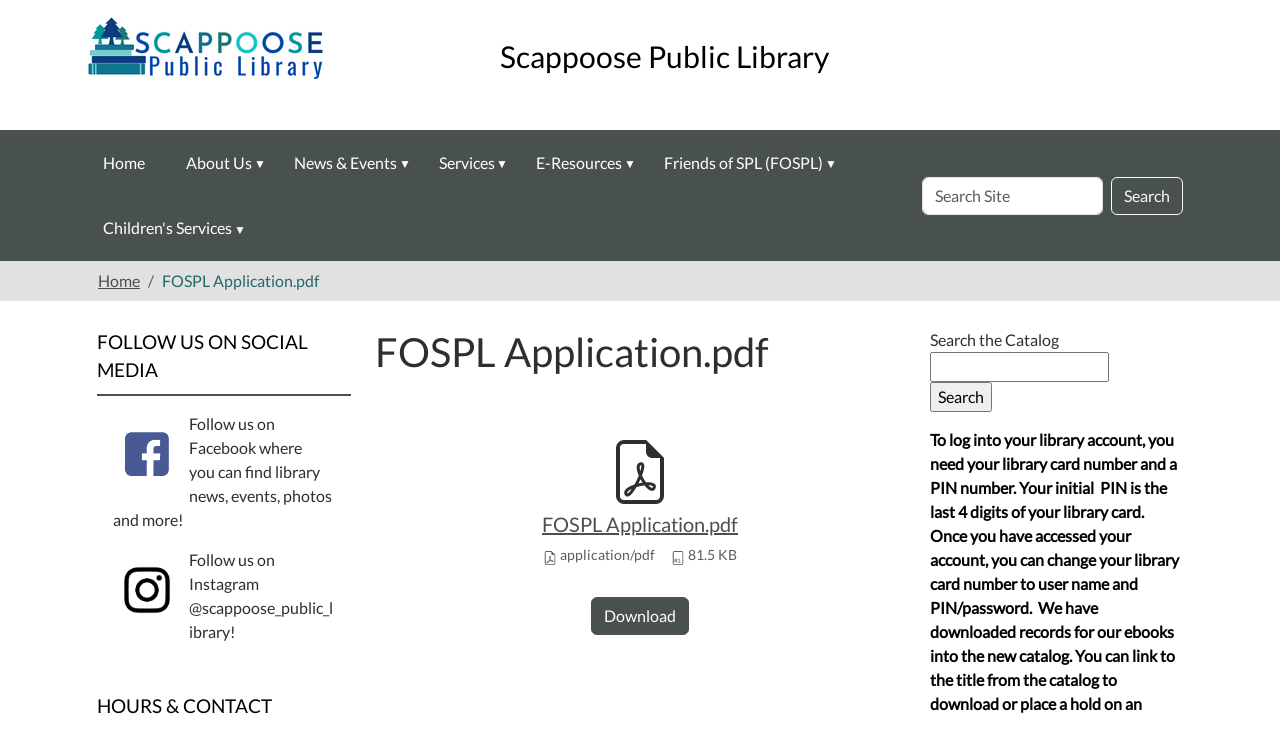

--- FILE ---
content_type: text/html;charset=utf-8
request_url: https://www.scappooselibrary.org/fospl-application.pdf/view
body_size: 10968
content:
<!DOCTYPE html>
<html xmlns="http://www.w3.org/1999/xhtml" lang="en" xml:lang="en">
  <head><meta http-equiv="Content-Type" content="text/html; charset=UTF-8" />
    <title>FOSPL Application.pdf — Scappoose Public Library</title><title>application/pdf</title><title>Size</title>
    <meta name="viewport" content="width=device-width, initial-scale=1" />
    <meta name="theme-color" content="#ffffff" />
  <meta charset="utf-8" /><meta name="twitter:card" content="summary" /><meta property="og:site_name" content="Scappoose Public Library" /><meta property="og:title" content="FOSPL Application.pdf" /><meta property="og:type" content="website" /><meta property="og:description" content="" /><meta property="og:url" content="https://www.scappooselibrary.org/fospl-application.pdf/view" /><meta property="og:image" content="https://www.scappooselibrary.org/++resource++plone-logo.svg" /><meta property="og:image:type" content="image/svg+xml" /><meta name="viewport" content="width=device-width, initial-scale=1.0" /><meta name="generator" content="Plone - https://plone.org/" /><link rel="canonical" href="https://www.scappooselibrary.org/fospl-application.pdf" /><link rel="preload icon" type="image/vnd.microsoft.icon" href="https://www.scappooselibrary.org/favicon.ico" /><link rel="mask-icon" href="https://www.scappooselibrary.org/favicon.ico" /><link href="https://www.scappooselibrary.org/@@search" rel="search" title="Search this site" /><link data-bundle="easyform" href="https://www.scappooselibrary.org/++webresource++b6e63fde-4269-5984-a67a-480840700e9a/++resource++easyform.css" media="all" rel="stylesheet" type="text/css" /><link data-bundle="mosaic-css" href="https://www.scappooselibrary.org/++webresource++194c6646-85f9-57d9-9c89-31147d080b38/++plone++mosaic/mosaic.min.css" media="all" rel="stylesheet" type="text/css" /><link data-bundle="plone-fullscreen" href="https://www.scappooselibrary.org/++webresource++ac83a459-aa2c-5a45-80a9-9d3e95ae0847/++plone++static/plone-fullscreen/fullscreen.css" media="all" rel="stylesheet" type="text/css" /><link href="https://www.scappooselibrary.org/theme_style.css" media="all" rel="stylesheet" type="text/css" /><script data-bundle="jsalerts" integrity="sha384-uC1GjbHHMxmuv4fgnc9nmFyEE6ZklvpLwdz/9m/Eo1sCk0mUJIa33/uDF8lGgUgQ" src="https://www.scappooselibrary.org/++webresource++7ecfcf48-cce3-5b68-958b-9648452528b4/++plone++collective.alerts/jsalerts-remote.min.js"></script><script data-bundle="plone-fullscreen" integrity="sha384-yAbXscL0aoE/0AkFhaGNz6d74lDy9Cz7PXfkWNqRnFm0/ewX0uoBBoyPBU5qW7Nr" src="https://www.scappooselibrary.org/++webresource++6aa4c841-faf5-51e8-8109-90bd97e7aa07/++plone++static/plone-fullscreen/fullscreen.js"></script><script data-bundle="plone" integrity="sha384-10Qe/QrU7Gixx5Q42MBnBA9KQdjKfonEsQ6yZ6ol2Z8D9usXt/Tsa1iTWSAuSXaa" src="https://www.scappooselibrary.org/++webresource++fed1f233-5888-5282-956c-f4e82a740844/++plone++static/bundle-plone/bundle.min.js"></script><script data-bundle="ploud" integrity="sha384-CtRl/hwZtrrPWS2ruFwNuXM4fUXOEuMSP8X9fPL2oIvdtWJST/9pKbAroBnceqUR" src="https://www.scappooselibrary.org/++webresource++c056b5fc-decb-58a9-be68-455a4e26b832/++plone++esp.library/ploud-remote.min.js"></script></head>
<body class="col-content col-one col-two frontend icons-on portaltype-file section-fospl-application.pdf site-Plone template-file_view thumbs-on userrole-anonymous viewpermission-view interior" id="visual-portal-wrapper" dir="ltr" data-base-url="https://www.scappooselibrary.org/fospl-application.pdf" data-view-url="https://www.scappooselibrary.org/fospl-application.pdf/view" data-portal-url="https://www.scappooselibrary.org" data-i18ncatalogurl="https://www.scappooselibrary.org/plonejsi18n" data-pat-pickadate="{&quot;date&quot;: {&quot;selectYears&quot;: 200}, &quot;time&quot;: {&quot;interval&quot;: 15 } }" data-pat-plone-modal="{&quot;actionOptions&quot;: {&quot;displayInModal&quot;: false}}"><section id="portal-toolbar">
  </section><div class="outer-wrapper flex-shrink-0">
    <a class="visually-hidden-focusable" href="#content">Skip to main content</a>
    <header id="content-header">
      <div class="header-overlay">
      <div class="container d-flex pt-3 flex-column align-items-lg-center flex-lg-row">
        
      
      

    
        <div class="d-flex order-lg-1 ps-5 col">
          <div id="siteTitle" class="w-100"><span class="site-title" style="font-size:30px;font-weight:normal;color:#000000">Scappoose Public Library</span></div>
          <div class="navbar-expand-lg">
            <button class="navbar-toggler navbar-light border-secondary btn btn-primary" type="button" data-bs-toggle="offcanvas" data-bs-target="#offcanvasNavbar" aria-controls="offcanvasNavbar" aria-label="Toggle navigation">
              <span class="navbar-toggler-icon navbar-dark"></span>
            </button>
          </div>
        </div>
        <div id="portal-logo-wrapper" class="pb-3 d-flex justify-content-center justify-content-lg-start align-items-center order-lg-0 order-lg-0 col col-lg-3">
          <div id="portal-logo" class="order-lg-0"><a href="https://www.scappooselibrary.org"><img alt="Scappoose Public Library Logo" title="Scappoose Public Library" class="img-responsive" src="https://www.scappooselibrary.org/site-assets/images/sitelogo/@@images/image/site_logo" /></a></div>
        </div>
        <div class="order-lg-2 col-0 col-lg-3 header-left" aria-hidden="true"></div>
      </div>
    </div>
    </header>

    <div id="mainnavigation-wrapper">
      <div id="mainnavigation">
        <nav class="navbar navbar-expand-lg navbar-barceloneta pat-navigationmarker" id="portal-globalnav-wrapper">
          <div class="container">
            <div class="offcanvas offcanvas-end " tabindex="-1" id="offcanvasNavbar">
              <div class="offcanvas-header justify-content-end">
                <button type="button" class="btn-close btn-close-white text-reset" data-bs-dismiss="offcanvas" aria-label="Close"></button>
              </div>
              <div class="offcanvas-body align-items-center">
                <ul class="navbar-nav me-auto" id="portal-globalnav">
    <li class="index_html nav-item"><a href="https://www.scappooselibrary.org" class="state-None nav-link">Home</a></li><li class="about-us has_subtree nav-item"><a href="https://www.scappooselibrary.org/about-us" class="state-published nav-link" aria-haspopup="true">About Us</a><input id="navitem-about-us" type="checkbox" class="opener" /><label for="navitem-about-us" role="button" aria-label="About Us"></label><ul class="has_subtree dropdown"><li class="collection-management-policy nav-item"><a href="https://www.scappooselibrary.org/about-us/collection-management-policy" class="state-published nav-link">Collection Management Policy</a></li><li class="contact-us nav-item"><a href="https://www.scappooselibrary.org/about-us/contact-us" class="state-published nav-link">Contact Us</a></li><li class="library-board.html nav-item"><a href="https://www.scappooselibrary.org/about-us/library-board.html" class="state-published nav-link">Library Board</a></li><li class="library-board-meeting-minutes nav-item"><a href="https://www.scappooselibrary.org/about-us/library-board-meeting-minutes" class="state-published nav-link">Library Board Meeting Minutes</a></li><li class="library-policies.html nav-item"><a href="https://www.scappooselibrary.org/about-us/library-policies.html" class="state-published nav-link">Library Policies</a></li><li class="monthly-financial-reports nav-item"><a href="https://www.scappooselibrary.org/about-us/monthly-financial-reports" class="state-published nav-link">Monthly Financial Reports</a></li><li class="public-records-request nav-item"><a href="https://www.scappooselibrary.org/about-us/public-records-request" class="state-published nav-link">Public Records Request</a></li><li class="staff-contacts.html nav-item"><a href="https://www.scappooselibrary.org/about-us/staff-contacts.html" class="state-published nav-link">Staff</a></li><li class="volunteers nav-item"><a href="https://www.scappooselibrary.org/about-us/volunteers" class="state-published nav-link">Volunteers</a></li><li class="2025-26-budget-documents nav-item"><a href="https://www.scappooselibrary.org/about-us/2025-26-budget-documents" class="state-published nav-link">2025-26 Budget Documents</a></li><li class="2024-2025-budget-documents nav-item"><a href="https://www.scappooselibrary.org/about-us/2024-2025-budget-documents" class="state-published nav-link">2024 - 2025 Budget Documents</a></li><li class="2023-24-budget-documents nav-item"><a href="https://www.scappooselibrary.org/about-us/2023-24-budget-documents" class="state-published nav-link">2023-24 Budget Documents</a></li><li class="2022-23-budget-documents nav-item"><a href="https://www.scappooselibrary.org/about-us/2022-23-budget-documents" class="state-published nav-link">2022-23 Budget Documents</a></li><li class="2021-22-budget-documents has_subtree nav-item"><a href="https://www.scappooselibrary.org/about-us/2021-22-budget-documents" class="state-published nav-link" aria-haspopup="true">2021-22 Budget Documents</a><input id="navitem-f8aa6e9e63e74e61a3e7a31d067c77a7" type="checkbox" class="opener" /><label for="navitem-f8aa6e9e63e74e61a3e7a31d067c77a7" role="button" aria-label="2021-22 Budget Documents"></label><ul class="has_subtree dropdown"><li class="2021-22-budget-documents nav-item"><a href="https://www.scappooselibrary.org/about-us/2021-22-budget-documents/2021-22-budget-documents" class="state-published nav-link">2021-22 Budget Documents</a></li></ul></li><li class="2020-21-budget-documents-1 nav-item"><a href="https://www.scappooselibrary.org/about-us/2020-21-budget-documents-1" class="state-published nav-link">2020-21 Budget Documents</a></li></ul></li><li class="news-events has_subtree nav-item"><a href="https://www.scappooselibrary.org/news-events" class="state-published nav-link" aria-haspopup="true">News &amp; Events</a><input id="navitem-news-events" type="checkbox" class="opener" /><label for="navitem-news-events" role="button" aria-label="News &amp; Events"></label><ul class="has_subtree dropdown"><li class="bootstrap_calendar nav-item"><a href="https://www.scappooselibrary.org/news-events/bootstrap_calendar" class="state-published nav-link">Library Calendar</a></li></ul></li><li class="services has_subtree nav-item"><a href="https://www.scappooselibrary.org/services" class="state-published nav-link" aria-haspopup="true">Services</a><input id="navitem-services" type="checkbox" class="opener" /><label for="navitem-services" role="button" aria-label="Services"></label><ul class="has_subtree dropdown"><li class="cultural-passes nav-item"><a href="https://www.scappooselibrary.org/services/cultural-passes" class="state-published nav-link">Cultural Passes</a></li><li class="faxing nav-item"><a href="https://www.scappooselibrary.org/services/faxing" class="state-published nav-link">Faxing</a></li><li class="interlibrary-loans nav-item"><a href="https://www.scappooselibrary.org/services/interlibrary-loans" class="state-published nav-link">Interlibrary Loans</a></li><li class="library-cards nav-item"><a href="https://www.scappooselibrary.org/services/library-cards" class="state-published nav-link">Library Cards</a></li><li class="library-of-things has_subtree nav-item"><a href="https://www.scappooselibrary.org/services/library-of-things" class="state-published nav-link" aria-haspopup="true">Library of Things</a><input id="navitem-1f514462b1e7459abceb526cad52d266" type="checkbox" class="opener" /><label for="navitem-1f514462b1e7459abceb526cad52d266" role="button" aria-label="Library of Things"></label><ul class="has_subtree dropdown"><li class="steam-kits nav-item"><a href="https://www.scappooselibrary.org/services/library-of-things/steam-kits" class="state-published nav-link">STEAM Kits</a></li><li class="kitchenware nav-item"><a href="https://www.scappooselibrary.org/services/library-of-things/kitchenware" class="state-published nav-link">Kitchenware</a></li><li class="miscellaneous nav-item"><a href="https://www.scappooselibrary.org/services/library-of-things/miscellaneous" class="state-published nav-link">Miscellaneous</a></li></ul></li><li class="meeting-room nav-item"><a href="https://www.scappooselibrary.org/services/meeting-room" class="state-published nav-link">Meeting Room</a></li><li class="newspapers-and-magazines nav-item"><a href="https://www.scappooselibrary.org/services/newspapers-and-magazines" class="state-published nav-link">Newspapers and Magazines</a></li><li class="produce-distribution nav-item"><a href="https://www.scappooselibrary.org/services/produce-distribution" class="state-published nav-link">Produce Distribution</a></li><li class="readers-advisory nav-item"><a href="https://www.scappooselibrary.org/services/readers-advisory" class="state-published nav-link">Readers' Advisory</a></li><li class="tax-forms nav-item"><a href="https://www.scappooselibrary.org/services/tax-forms" class="state-published nav-link">Tax Forms</a></li><li class="test-proctoring nav-item"><a href="https://www.scappooselibrary.org/services/test-proctoring" class="state-published nav-link">Test Proctoring</a></li></ul></li><li class="e-resources has_subtree nav-item"><a href="https://www.scappooselibrary.org/e-resources" class="state-published nav-link" aria-haspopup="true">E-Resources</a><input id="navitem-e-resources" type="checkbox" class="opener" /><label for="navitem-e-resources" role="button" aria-label="E-Resources"></label><ul class="has_subtree dropdown"><li class="community-quick-links nav-item"><a href="https://www.scappooselibrary.org/e-resources/community-quick-links" class="state-published nav-link">Community Quick Links</a></li><li class="databases nav-item"><a href="https://www.scappooselibrary.org/e-resources/databases" class="state-published nav-link">Databases</a></li><li class="library2go nav-item"><a href="https://www.scappooselibrary.org/e-resources/library2go" class="state-published nav-link">E-books through Library2go</a></li><li class="genealogy nav-item"><a href="https://www.scappooselibrary.org/e-resources/genealogy" class="state-published nav-link">Genealogy</a></li><li class="history-of-scappoose nav-item"><a href="https://www.scappooselibrary.org/e-resources/history-of-scappoose" class="state-published nav-link">History of Scappoose</a></li></ul></li><li class="friends-of-spl-fospl has_subtree nav-item"><a href="https://www.scappooselibrary.org/friends-of-spl-fospl" class="state-published nav-link" aria-haspopup="true">Friends of SPL (FOSPL)</a><input id="navitem-friends-of-spl-fospl" type="checkbox" class="opener" /><label for="navitem-friends-of-spl-fospl" role="button" aria-label="Friends of SPL (FOSPL)"></label><ul class="has_subtree dropdown"><li class="become-a-friend-at-your-library nav-item"><a href="https://www.scappooselibrary.org/friends-of-spl-fospl/become-a-friend-at-your-library" class="state-published nav-link">Become a Friend at your Library</a></li><li class="fospl-officers nav-item"><a href="https://www.scappooselibrary.org/friends-of-spl-fospl/fospl-officers" class="state-published nav-link">FOSPL Officers</a></li></ul></li><li class="childrens-services has_subtree nav-item"><a href="https://www.scappooselibrary.org/childrens-services" class="state-published nav-link" aria-haspopup="true">Children's Services</a><input id="navitem-childrens-services" type="checkbox" class="opener" /><label for="navitem-childrens-services" role="button" aria-label="Children's Services"></label><ul class="has_subtree dropdown"><li class="events nav-item"><a href="https://www.scappooselibrary.org/childrens-services/events" class="state-published nav-link">Youth Events</a></li><li class="dolly-partons-imagination-library nav-item"><a href="https://www.scappooselibrary.org/childrens-services/dolly-partons-imagination-library" class="state-published nav-link">Dolly Parton's Imagination Library</a></li><li class="social-emotional-learning has_subtree nav-item"><a href="https://www.scappooselibrary.org/childrens-services/social-emotional-learning" class="state-published nav-link" aria-haspopup="true">Social-Emotional Learning</a><input id="navitem-e6963931a82f4ff589314068d07b67b8" type="checkbox" class="opener" /><label for="navitem-e6963931a82f4ff589314068d07b67b8" role="button" aria-label="Social-Emotional Learning"></label><ul class="has_subtree dropdown"><li class="sel-april nav-item"><a href="https://www.scappooselibrary.org/childrens-services/social-emotional-learning/sel-april" class="state-published nav-link">April - Being Yourself</a></li><li class="sel-may nav-item"><a href="https://www.scappooselibrary.org/childrens-services/social-emotional-learning/sel-may" class="state-published nav-link">May - Feelings</a></li><li class="sel-june nav-item"><a href="https://www.scappooselibrary.org/childrens-services/social-emotional-learning/sel-june" class="state-published nav-link">June - Being Brave</a></li><li class="sel-july nav-item"><a href="https://www.scappooselibrary.org/childrens-services/social-emotional-learning/sel-july" class="state-published nav-link">July - Cooperation and Teamwork</a></li><li class="sel-august nav-item"><a href="https://www.scappooselibrary.org/childrens-services/social-emotional-learning/sel-august" class="state-published nav-link">August - Empathy and Kindness</a></li><li class="sel-september nav-item"><a href="https://www.scappooselibrary.org/childrens-services/social-emotional-learning/sel-september" class="state-published nav-link">September - Growth Mindset</a></li><li class="sel-october nav-item"><a href="https://www.scappooselibrary.org/childrens-services/social-emotional-learning/sel-october" class="state-published nav-link">October - Self-Regulation</a></li><li class="sel-november nav-item"><a href="https://www.scappooselibrary.org/childrens-services/social-emotional-learning/sel-november" class="state-published nav-link">November - Sharing</a></li><li class="sel-december nav-item"><a href="https://www.scappooselibrary.org/childrens-services/social-emotional-learning/sel-december" class="state-published nav-link">December - Communication</a></li><li class="sel-january nav-item"><a href="https://www.scappooselibrary.org/childrens-services/social-emotional-learning/sel-january" class="state-published nav-link">January - Resiliency</a></li><li class="sel-february nav-item"><a href="https://www.scappooselibrary.org/childrens-services/social-emotional-learning/sel-february" class="state-published nav-link">February - Supporting Others</a></li><li class="sel-march nav-item"><a href="https://www.scappooselibrary.org/childrens-services/social-emotional-learning/sel-march" class="state-published nav-link">March - Cultural Competency</a></li></ul></li></ul></li>
  </ul>
                <div id="portal-searchbox">

  <form id="searchGadget_form" action="https://www.scappooselibrary.org/@@search" role="search" class="d-flex pat-livesearch show_images " data-pat-livesearch="ajaxUrl:https://www.scappooselibrary.org/@@ajax-search">

    <label class="hiddenStructure" for="searchGadget">Search Site</label>

    <input name="SearchableText" type="text" size="18" id="searchGadget" title="Search Site" placeholder="Search Site" class="searchField form-control me-2" />

    <button class="searchButton btn btn-outline-dark" type="submit">Search</button>

    

  </form>

</div>
              </div>
            </div>
          </div>
        </nav>
      </div>
    </div>
    <div id="above-content-wrapper">
      <div id="viewlet-above-content"><div id="global-alert-message" class="pat-alertmessage" data-pat-alertmessage="{&quot;show_in_context&quot;: false, &quot;get_message_view&quot;: &quot;https://www.scappooselibrary.org/get-global-alert-message&quot;, &quot;cache&quot;: false}"> </div>
<div id="site-alert-message" class="pat-alertmessage" data-pat-alertmessage="{&quot;show_in_context&quot;: false, &quot;get_message_view&quot;: &quot;https://www.scappooselibrary.org/get-alert-message&quot;, &quot;cache&quot;: false}"> </div>


<nav id="portal-breadcrumbs" aria-label="breadcrumb">
  <div class="container">
    <ol class="breadcrumb">
      <li class="breadcrumb-item"><a href="https://www.scappooselibrary.org">Home</a></li>
      
        
        <li class="breadcrumb-item active" aria-current="page">FOSPL Application.pdf</li>
      
    </ol>
  </div>
</nav>
</div>
    </div>

    <div class="container">
      <div class="row">
        <aside id="global_statusmessage" class="col-12">
      

      <div>
      </div>
    </aside>
      </div>
      <main id="main-container" class="row">
        <section id="portal-column-content">

      

      

        

          <article id="content">

            

              <header>

                <div id="viewlet-above-content-title"><span id="social-tags-body" itemscope="" itemtype="http://schema.org/WebPage" style="display: none">
  <span itemprop="name">FOSPL Application.pdf</span>
  <span itemprop="description"></span>
  <span itemprop="url">https://www.scappooselibrary.org/fospl-application.pdf/view</span>
  <span itemprop="image">https://www.scappooselibrary.org/++resource++plone-logo.svg</span>
</span>
</div>

                
                  <h1>FOSPL Application.pdf</h1>

                

                <div id="viewlet-below-content-title">
</div>

                
                  

                

                <div id="viewlet-below-content-description"></div>

              </header>

              <div id="viewlet-above-content-body"></div>

              <div id="content-core">
                
      

        <section class="section section-main">

          <div>
            <svg xmlns="http://www.w3.org/2000/svg" width="16" height="16" fill="currentColor" class="plone-icon icon-x4 mb-2 bi bi-file-earmark-pdf" viewbox="0 0 16 16">
  <path d="M14 14V4.5L9.5 0H4a2 2 0 0 0-2 2v12a2 2 0 0 0 2 2h8a2 2 0 0 0 2-2M9.5 3A1.5 1.5 0 0 0 11 4.5h2V14a1 1 0 0 1-1 1H4a1 1 0 0 1-1-1V2a1 1 0 0 1 1-1h5.5z"></path>
  <path d="M4.603 14.087a.8.8 0 0 1-.438-.42c-.195-.388-.13-.776.08-1.102.198-.307.526-.568.897-.787a7.7 7.7 0 0 1 1.482-.645 20 20 0 0 0 1.062-2.227 7.3 7.3 0 0 1-.43-1.295c-.086-.4-.119-.796-.046-1.136.075-.354.274-.672.65-.823.192-.077.4-.12.602-.077a.7.7 0 0 1 .477.365c.088.164.12.356.127.538.007.188-.012.396-.047.614-.084.51-.27 1.134-.52 1.794a11 11 0 0 0 .98 1.686 5.8 5.8 0 0 1 1.334.05c.364.066.734.195.96.465.12.144.193.32.2.518.007.192-.047.382-.138.563a1.04 1.04 0 0 1-.354.416.86.86 0 0 1-.51.138c-.331-.014-.654-.196-.933-.417a5.7 5.7 0 0 1-.911-.95 11.7 11.7 0 0 0-1.997.406 11.3 11.3 0 0 1-1.02 1.51c-.292.35-.609.656-.927.787a.8.8 0 0 1-.58.029m1.379-1.901q-.25.115-.459.238c-.328.194-.541.383-.647.547-.094.145-.096.25-.04.361q.016.032.026.044l.035-.012c.137-.056.355-.235.635-.572a8 8 0 0 0 .45-.606m1.64-1.33a13 13 0 0 1 1.01-.193 12 12 0 0 1-.51-.858 21 21 0 0 1-.5 1.05zm2.446.45q.226.245.435.41c.24.19.407.253.498.256a.1.1 0 0 0 .07-.015.3.3 0 0 0 .094-.125.44.44 0 0 0 .059-.2.1.1 0 0 0-.026-.063c-.052-.062-.2-.152-.518-.209a4 4 0 0 0-.612-.053zM8.078 7.8a7 7 0 0 0 .2-.828q.046-.282.038-.465a.6.6 0 0 0-.032-.198.5.5 0 0 0-.145.04c-.087.035-.158.106-.196.283-.04.192-.03.469.046.822q.036.167.09.346z"></path>
</svg>
          </div>

          

          

          <div class="h5 mb-2">
            <a href="https://www.scappooselibrary.org/fospl-application.pdf/@@download/file/FOSPL Application.pdf">FOSPL Application.pdf</a>
          </div>

          <div class="metadata d-flex justify-content-center text-muted small">
            <div class="px-2">
              <svg aria-hidden="true" xmlns="http://www.w3.org/2000/svg" width="16" height="16" fill="currentColor" class="plone-icon icon-inline bi bi-file-earmark-pdf" viewbox="0 0 16 16">
  <path d="M14 14V4.5L9.5 0H4a2 2 0 0 0-2 2v12a2 2 0 0 0 2 2h8a2 2 0 0 0 2-2M9.5 3A1.5 1.5 0 0 0 11 4.5h2V14a1 1 0 0 1-1 1H4a1 1 0 0 1-1-1V2a1 1 0 0 1 1-1h5.5z"></path>
  <path d="M4.603 14.087a.8.8 0 0 1-.438-.42c-.195-.388-.13-.776.08-1.102.198-.307.526-.568.897-.787a7.7 7.7 0 0 1 1.482-.645 20 20 0 0 0 1.062-2.227 7.3 7.3 0 0 1-.43-1.295c-.086-.4-.119-.796-.046-1.136.075-.354.274-.672.65-.823.192-.077.4-.12.602-.077a.7.7 0 0 1 .477.365c.088.164.12.356.127.538.007.188-.012.396-.047.614-.084.51-.27 1.134-.52 1.794a11 11 0 0 0 .98 1.686 5.8 5.8 0 0 1 1.334.05c.364.066.734.195.96.465.12.144.193.32.2.518.007.192-.047.382-.138.563a1.04 1.04 0 0 1-.354.416.86.86 0 0 1-.51.138c-.331-.014-.654-.196-.933-.417a5.7 5.7 0 0 1-.911-.95 11.7 11.7 0 0 0-1.997.406 11.3 11.3 0 0 1-1.02 1.51c-.292.35-.609.656-.927.787a.8.8 0 0 1-.58.029m1.379-1.901q-.25.115-.459.238c-.328.194-.541.383-.647.547-.094.145-.096.25-.04.361q.016.032.026.044l.035-.012c.137-.056.355-.235.635-.572a8 8 0 0 0 .45-.606m1.64-1.33a13 13 0 0 1 1.01-.193 12 12 0 0 1-.51-.858 21 21 0 0 1-.5 1.05zm2.446.45q.226.245.435.41c.24.19.407.253.498.256a.1.1 0 0 0 .07-.015.3.3 0 0 0 .094-.125.44.44 0 0 0 .059-.2.1.1 0 0 0-.026-.063c-.052-.062-.2-.152-.518-.209a4 4 0 0 0-.612-.053zM8.078 7.8a7 7 0 0 0 .2-.828q.046-.282.038-.465a.6.6 0 0 0-.032-.198.5.5 0 0 0-.145.04c-.087.035-.158.106-.196.283-.04.192-.03.469.046.822q.036.167.09.346z"></path>
<title>application/pdf</title></svg>
              application/pdf
            </div>
            <div class="px-2">
              <svg aria-hidden="true" xmlns="http://www.w3.org/2000/svg" width="16" height="16" fill="currentColor" class="plone-icon icon-inline bi bi-file-binary" viewbox="0 0 16 16">
  <path d="M5.526 13.09c.976 0 1.524-.79 1.524-2.205 0-1.412-.548-2.203-1.524-2.203-.978 0-1.526.79-1.526 2.203 0 1.415.548 2.206 1.526 2.206zm-.832-2.205c0-1.05.29-1.612.832-1.612.358 0 .607.247.733.721L4.7 11.137a7 7 0 0 1-.006-.252m.832 1.614c-.36 0-.606-.246-.732-.718l1.556-1.145q.005.12.005.249c0 1.052-.29 1.614-.829 1.614m5.329.501v-.595H9.73V8.772h-.69l-1.19.786v.688L8.986 9.5h.05v2.906h-1.18V13h3z"></path>
  <path d="M4 0a2 2 0 0 0-2 2v12a2 2 0 0 0 2 2h8a2 2 0 0 0 2-2V2a2 2 0 0 0-2-2zm0 1h8a1 1 0 0 1 1 1v12a1 1 0 0 1-1 1H4a1 1 0 0 1-1-1V2a1 1 0 0 1 1-1"></path>
<title>Size</title></svg>
              <span>81.5 KB</span>
            </div>
          </div>

        </section>

        <section class="section section-actions">
          <a class="btn btn-primary download" href="https://www.scappooselibrary.org/fospl-application.pdf/@@download/file/FOSPL Application.pdf">Download</a>
        </section>

      
    
              </div>

              <div id="viewlet-below-content-body">






</div>

            
            <footer>
              <div id="viewlet-below-content">






</div>
            </footer>
          </article>
        
      

      
    </section>
        <aside id="portal-column-one">
        
      
        
  <div class="portletWrapper" id="portletwrapper-706c6f6e652e6c656674636f6c756d6e0a636f6e746578740a2f506c6f6e650a706f72746c65745f737461746963" data-portlethash="706c6f6e652e6c656674636f6c756d6e0a636f6e746578740a2f506c6f6e650a706f72746c65745f737461746963">

  

  <div class="card portlet portletStaticText portlet-static-follow-us-on-social-media">

    <div class="card-header">
      Follow Us On Social Media
    </div>

    <div class="card-body">
      <div><p><a data-linktype="external" data-val="https://www.facebook.com/scappooselib/" href="https://www.facebook.com/scappooselib/"><picture><source srcset="https://www.scappooselibrary.org/facebook_logos_png19753.png/@@images/image-400-a62296f55af09b983eaea749c27a9ddb.png 400w,https://www.scappooselibrary.org/facebook_logos_png19753.png/@@images/image-800-adfff2f8f827c800abdd92c1d7fb8e37.png 800w,https://www.scappooselibrary.org/facebook_logos_png19753.png/@@images/image-1000-299b0329aef64c8ecc3bc22bc5f58c6c.png 1000w"></source><img alt="The Facebook logo of a white letter F on a blue background." class="image-richtext image-left picture-variant-small" data-linktype="image" data-picturevariant="small" data-scale="preview" data-val="f0382c0d6ca248d7b4a8b47ba4d03a52" height="68" loading="lazy" src="https://www.scappooselibrary.org/facebook_logos_png19753.png/@@images/image-400-a62296f55af09b983eaea749c27a9ddb.png" title="facebook_logos_PNG19753.png" width="68" /></picture></a>Follow us on Facebook where you can find library news, events, photos and more!</p>
<p><a data-linktype="external" data-val="https://www.instagram.com/scappoose_public_library/" href="https://www.instagram.com/scappoose_public_library/"><picture><source srcset="https://www.scappooselibrary.org/glyph-logo_may2016-border.png/@@images/image-400-6d18769ff3e6e4f7f5914ce345aca035.png 400w,https://www.scappooselibrary.org/glyph-logo_may2016-border.png/@@images/image-800-dc7f9ac63e5ac604e049d12cfa00a901.png 800w,https://www.scappooselibrary.org/glyph-logo_may2016-border.png/@@images/image-1000-552b9d9b8e1dfa275d8d5e3bde2898b4.png 1000w"></source><img alt="The Instagram logo of a stylized camera." class="image-richtext image-left picture-variant-small" data-linktype="image" data-picturevariant="small" data-scale="preview" data-val="9de3e8d040ef444bb4b8d3c717d5838e" height="68" loading="lazy" src="https://www.scappooselibrary.org/glyph-logo_may2016-border.png/@@images/image-400-6d18769ff3e6e4f7f5914ce345aca035.png" title="glyph-logo_May2016 border.png" width="68" /></picture></a>Follow us on Instagram @scappoose_public_library!</p></div>
    </div>

    

  </div>


</div>

  <div class="portletWrapper" id="portletwrapper-706c6f6e652e6c656674636f6c756d6e0a636f6e746578740a2f506c6f6e650a706f72746c65745f7374617469632d31" data-portlethash="706c6f6e652e6c656674636f6c756d6e0a636f6e746578740a2f506c6f6e650a706f72746c65745f7374617469632d31">

  

  <div class="card portlet portletStaticText portlet-static-hours-contact-information">

    <div class="card-header">
      Hours &amp; Contact Information
    </div>

    <div class="card-body">
      <div><p><strong>LOCATION</strong><br />52469 SE 2nd Street <br />Scappoose, OR 97056<br /><strong></strong></p>
<p><strong>MAIL</strong><br />PO Box 400 <br />Scappoose, OR 97056</p>
<p><strong>HOURS<br /></strong>Monday            10:00-6:00<br />Tuesday            10:00-8:00<br />Wednesday    10:00-8:00<br />Thursday         10:00-8:00<br />Friday                10:00-6:00<br />Saturday          10:00-3:00<br />Sunday              Closed<br /><strong></strong></p>
<p>Curbside pickup available.</p>
<p><strong>PHONE</strong><br />503-543-7123</p></div>
    </div>

    

  </div>


</div>

  <div class="portletWrapper" id="portletwrapper-706c6f6e652e6c656674636f6c756d6e0a636f6e746578740a2f506c6f6e650a706f72746c65745f7374617469632d32" data-portlethash="706c6f6e652e6c656674636f6c756d6e0a636f6e746578740a2f506c6f6e650a706f72746c65745f7374617469632d32">

  

  <div class="card portlet portletStaticText portlet-static-library2go">

    <div class="card-header">
      Library2go
    </div>

    <div class="card-body">
      <div><p><a data-linktype="external" data-val="https://library2go.overdrive.com/" href="https://library2go.overdrive.com/"><img alt="Library2go logo" data-linktype="image" data-scale="large" data-val="bde51a08ca74468eb31cb1f4b6cf73cc" height="92" src="https://www.scappooselibrary.org/library2go.png/@@images/image-800-00b5fecc21f5fd5a8a66c9a18aef002d.png" style="display: block; margin-left: auto; margin-right: auto;" title="library2go.png" width="326" /></a></p>
<div style="text-align: center;">
<p style="text-align: left;"><span style="color: #008080;"><strong>Library2go eBooks and digital audio books are now listed in the library catalog!</strong></span></p>
<p style="text-align: left;"><span style="color: #008080;"><strong>Search the catalog for digital titles or click on the image above to go directly to the site.</strong></span></p>
</div></div>
    </div>

    

  </div>


</div>

  <div class="portletWrapper" id="portletwrapper-706c6f6e652e6c656674636f6c756d6e0a636f6e746578740a2f506c6f6e650a706f72746c65745f7374617469632d34" data-portlethash="706c6f6e652e6c656674636f6c756d6e0a636f6e746578740a2f506c6f6e650a706f72746c65745f7374617469632d34">

  

  <div class="card portlet portletStaticText portlet-static-dolly-partons-imagination-library">

    <div class="card-header">
      Dolly Parton's Imagination Library
    </div>

    <div class="card-body">
      <div><p><a data-linktype="external" data-val="https://imaginationlibrary.com/" href="https://imaginationlibrary.com/"><strong><img alt="Dolly Parton's Imagination Library Logo of a train made out of books." class="image-inline" data-linktype="image" data-scale="large" data-val="57600ad5ff5d4c87ba492a47157dc811" height="201" src="https://www.scappooselibrary.org/imagination-library.png/@@images/image-800-409e357b94320a435eefa63dabee2d61.png" style="display: block; margin-left: auto; margin-right: auto;" title="imagination library.png" width="193" /></strong></a></p>
<p><strong>Columbia County is participating in Dolly Parton's Imagination Library.  Kids 0-5 years old can be signed-up to receive a FREE book every month in the mail.   The program is designed to encourage a love of reading from an early age.  </strong></p>
<p><strong><span>You can sign your child up for the Imagination Library by clicking the image above.</span></strong></p></div>
    </div>

    

  </div>


</div>


      
    </aside>
        <aside id="portal-column-two" role="complementary">
        
      
        
  <div class="portletWrapper" id="portletwrapper-706c6f6e652e7269676874636f6c756d6e0a636f6e746578740a2f506c6f6e650a706f72746c65745f737461746963" data-portlethash="706c6f6e652e7269676874636f6c756d6e0a636f6e746578740a2f506c6f6e650a706f72746c65745f737461746963">

  <div class="portletStaticText portlet-static-your-library-account"><form action="https://splshpl.tlcdelivers.com">
<p><label>Search the Catalog <input name="term" type="text" /> </label> <input name="section" type="hidden" value="search" /> <input class="btn" name="config" type="hidden" value="Scappoose" /> <input type="submit" value="Search" /><span style="color: #008080;"><b></b></span></p>
</form>
<p><span style="color: #000000;"><b>To log into your library account, you need your library card number and a PIN number. Your initial  PIN is the last 4 digits of your library card. Once you have accessed your account, you can change your library card number to user name and PIN/password.  We have downloaded records for our ebooks into the new catalog. You can link to the title from the catalog to download or place a hold on an ebook.  We have a combined catalog with St Helens Public Library.  If you wish to check out items owned by St Helens Public Library, you must first have a passport card. Call us, we can help you get one.</b></span></p></div>

  


</div>

  <div class="portletWrapper" id="portletwrapper-706c6f6e652e7269676874636f6c756d6e0a636f6e746578740a2f506c6f6e650a6576656e7473" data-portlethash="706c6f6e652e7269676874636f6c756d6e0a636f6e746578740a2f506c6f6e650a6576656e7473">

  <div class="card portlet portletEvents">

    <div class="card-header portletHeader">
      <a href="https://www.scappooselibrary.org/event_listing?mode=future" class="tile">Upcoming Events</a>
    </div>

    <div class="card-body portletContent">
      <ul>
        
        <li class="portletItem even">
          <a href="/Plone/news-events/music-movement-1/2026-02-03" class="event-title" title="30 minutes of group movement songs followed by 30 minutes of unstructured playtime for children ages 0–5 and their caregivers. Tuesdays, 10:30–11:30 AM. Returns September 9, 2025.">
            
            Music &amp; Movement
          </a>
          <span class="portletItemDetails">
              


    <div class="event-date" title="Tuesday, February 03, 2026 10:30 AM">
      <div class="event-day">03</div>
      <div class="event-month">Feb</div>
    </div>
    <div class="event-time">10:30 AM</div>


 
              <div class="item-details-right">
              <span class="location"> <strong>Location:</strong>
                Library Meeting Room
              </span>
              
              </div>
          </span>
        </li>
        
        <li class="portletItem odd">
          <a href="/Plone/news-events/fiber-friends-6/2026-02-03" class="event-title" title="Fiber Friends is a crafting group open to all! It meets every Tuesday at the Library, from 6 to 8 PM. Bring your current project to work on while you chat with other crafters!">
            
            Fiber Friends
          </a>
          <span class="portletItemDetails">
              


    <div class="event-date" title="Tuesday, February 03, 2026 06:00 PM">
      <div class="event-day">03</div>
      <div class="event-month">Feb</div>
    </div>
    <div class="event-time">06:00 PM</div>


 
              <div class="item-details-right">
              <span class="location"> <strong>Location:</strong>
                Second Floor of the Scappoose Public Library
              </span>
              
              </div>
          </span>
        </li>
        
        <li class="portletItem even">
          <a href="/Plone/news-events/produce-distribution-5/2026-02-04" class="event-title" title="Wednesdays, 10 AM–Noon. All are welcomed.">
            
            Produce Distribution
          </a>
          <span class="portletItemDetails">
              


    <div class="event-date" title="Wednesday, February 04, 2026 10:00 AM">
      <div class="event-day">04</div>
      <div class="event-month">Feb</div>
    </div>
    <div class="event-time">10:00 AM</div>


 
              <div class="item-details-right">
              <span class="location"> <strong>Location:</strong>
                Library Meeting Room
              </span>
              
              </div>
          </span>
        </li>
        
      </ul>
    </div>

    <div class="card-footer portletFooter d-flex justify-content-around">
      <a class="p-6 tile previous-events" href="https://www.scappooselibrary.org/event_listing?mode=past">Past events…</a>
      <a class="p-6 tile upcoming-events" href="https://www.scappooselibrary.org/event_listing?mode=future">Future events…</a>
    </div>

  </div>


</div>

  <div class="portletWrapper" id="portletwrapper-706c6f6e652e7269676874636f6c756d6e0a636f6e746578740a2f506c6f6e650a63616c656e646172" data-portlethash="706c6f6e652e7269676874636f6c756d6e0a636f6e746578740a2f506c6f6e650a63616c656e646172">

  <div class="card portlet portlet-calendar">

    <div class="card-header text-center">
      <a class="calendarPrevious pat-contentloader" href="?month=1&amp;year=2026" rel="nofollow" title="Previous month" data-year="2026" data-month="1" data-pat-contentloader="{&quot;url&quot;: &quot;https://www.scappooselibrary.org/@@render-portlet?portlethash=706c6f6e652e7269676874636f6c756d6e0a636f6e746578740a2f506c6f6e650a63616c656e646172&amp;year=2026&amp;month=1&quot;, &quot;target&quot;: &quot;#portletwrapper-706c6f6e652e7269676874636f6c756d6e0a636f6e746578740a2f506c6f6e650a63616c656e646172 &gt; *&quot;}">«</a>

      February 2026

      <a class="calendarNext pat-contentloader" href="?month=3&amp;year=2026" rel="nofollow" title="Next month" data-year="2026" data-month="3" data-pat-contentloader="{&quot;url&quot;: &quot;https://www.scappooselibrary.org/@@render-portlet?portlethash=706c6f6e652e7269676874636f6c756d6e0a636f6e746578740a2f506c6f6e650a63616c656e646172&amp;year=2026&amp;month=3&quot;, &quot;target&quot;: &quot;#portletwrapper-706c6f6e652e7269676874636f6c756d6e0a636f6e746578740a2f506c6f6e650a63616c656e646172 &gt; *&quot;}">»</a>
    </div>

    <div class="card-body table-responsive">
      <table class="table table-sm table-borderless mb-0" summary="Calendar">
        <caption class="hiddenStructure">month-2</caption>
        <thead>
          <tr class="weekdays">
              <th scope="col">Su</th>
            
              <th scope="col">Mo</th>
            
              <th scope="col">Tu</th>
            
              <th scope="col">We</th>
            
              <th scope="col">Th</th>
            
              <th scope="col">Fr</th>
            
              <th scope="col">Sa</th>
            </tr>
        </thead>
        <tbody>
          <tr>
            
              <td class="event">
                
                <span>1</span>
                

              </td>
            
              <td class="event cal_has_events">
                
                
                <a href="https://www.scappooselibrary.org/event_listing?mode=day&amp;date=2026-2-2" title="Adult Craft Night: Mod Podge Mania 18:00,  Library Meeting Room">2</a>

              </td>
            
              <td class="event today cal_has_events">
                
                
                <a href="https://www.scappooselibrary.org/event_listing?mode=day&amp;date=2026-2-3" title="Music &amp; Movement 10:30,  Library Meeting Room | Fiber Friends 18:00,  Second Floor of the Scappoose Public Library">3</a>

              </td>
            
              <td class="event cal_has_events">
                
                
                <a href="https://www.scappooselibrary.org/event_listing?mode=day&amp;date=2026-2-4" title="Produce Distribution 10:00,  Library Meeting Room | LEGO 14:00,  Library Meeting Room | Nature Board Game Night presented by the Scappoose Bay Watershed Council 18:00">4</a>

              </td>
            
              <td class="event cal_has_events">
                
                
                <a href="https://www.scappooselibrary.org/event_listing?mode=day&amp;date=2026-2-5" title="Ukulele Jam 10:00,  Library Meeting Room | Pokémon Club 16:00,  Library Meeting Room | Board Game Night 18:00,  Second Floor of the Scappoose Public Library">5</a>

              </td>
            
              <td class="event cal_has_events">
                
                
                <a href="https://www.scappooselibrary.org/event_listing?mode=day&amp;date=2026-2-6" title="Storytime 10:30,  Library Meeting Room">6</a>

              </td>
            
              <td class="event cal_has_events">
                
                
                <a href="https://www.scappooselibrary.org/event_listing?mode=day&amp;date=2026-2-7" title="Read the Rainbow | Barbie Club 10:30,  Library Meeting Room">7</a>

              </td>
            
          </tr>
          <tr>
            
              <td class="event">
                
                <span>8</span>
                

              </td>
            
              <td class="event cal_has_events">
                
                
                <a href="https://www.scappooselibrary.org/event_listing?mode=day&amp;date=2026-2-9" title="Romance Book Club: People We Meet on Vacation 18:00,  First Floor of the Library">9</a>

              </td>
            
              <td class="event cal_has_events">
                
                
                <a href="https://www.scappooselibrary.org/event_listing?mode=day&amp;date=2026-2-10" title="Music &amp; Movement 10:30,  Library Meeting Room | Teen Scene: Donuts and Doodles 16:00,  Library Meeting Room | Fiber Friends 18:00,  Second Floor of the Scappoose Public Library">10</a>

              </td>
            
              <td class="event cal_has_events">
                
                
                <a href="https://www.scappooselibrary.org/event_listing?mode=day&amp;date=2026-2-11" title="Produce Distribution 10:00,  Library Meeting Room | LEGO 14:00,  Library Meeting Room">11</a>

              </td>
            
              <td class="event cal_has_events">
                
                
                <a href="https://www.scappooselibrary.org/event_listing?mode=day&amp;date=2026-2-12" title="Ukulele Jam 10:00,  Library Meeting Room | Homeschool Meetup: Shells 15:00,  Library Meeting Room | Board Game Night 18:00,  Second Floor of the Scappoose Public Library">12</a>

              </td>
            
              <td class="event cal_has_events">
                
                
                <a href="https://www.scappooselibrary.org/event_listing?mode=day&amp;date=2026-2-13" title="Storytime 10:30,  Library Meeting Room">13</a>

              </td>
            
              <td class="event cal_has_events">
                
                
                <a href="https://www.scappooselibrary.org/event_listing?mode=day&amp;date=2026-2-14" title="Read the Rainbow | Saturday Book Sale 10:00,  Library Basement">14</a>

              </td>
            
          </tr>
          <tr>
            
              <td class="event">
                
                <span>15</span>
                

              </td>
            
              <td class="event cal_has_events">
                
                
                <a href="https://www.scappooselibrary.org/event_listing?mode=day&amp;date=2026-2-16" title="True Crime Book Club: The Trial of Lizzie Borden 18:00,  First Floor of the Library">16</a>

              </td>
            
              <td class="event cal_has_events">
                
                
                <a href="https://www.scappooselibrary.org/event_listing?mode=day&amp;date=2026-2-17" title="Music &amp; Movement 10:30,  Library Meeting Room | Tween Time: Donuts and Doodles 16:00,  Library Meeting Room | Fiber Friends 18:00,  Second Floor of the Scappoose Public Library">17</a>

              </td>
            
              <td class="event cal_has_events">
                
                
                <a href="https://www.scappooselibrary.org/event_listing?mode=day&amp;date=2026-2-18" title="Produce Distribution 10:00,  Library Meeting Room | LEGO 14:00,  Library Meeting Room">18</a>

              </td>
            
              <td class="event cal_has_events">
                
                
                <a href="https://www.scappooselibrary.org/event_listing?mode=day&amp;date=2026-2-19" title="Ukulele Jam 10:00,  Library Meeting Room | Board Game Night 18:00,  Second Floor of the Scappoose Public Library">19</a>

              </td>
            
              <td class="event cal_has_events">
                
                
                <a href="https://www.scappooselibrary.org/event_listing?mode=day&amp;date=2026-2-20" title="Stuffie Sleepover at the Library | Storytime 10:30,  Library Meeting Room">20</a>

              </td>
            
              <td class="event cal_has_events">
                
                
                <a href="https://www.scappooselibrary.org/event_listing?mode=day&amp;date=2026-2-21" title="Stuffie Sleepover at the Library">21</a>

              </td>
            
          </tr>
          <tr>
            
              <td class="event cal_has_events">
                
                
                <a href="https://www.scappooselibrary.org/event_listing?mode=day&amp;date=2026-2-22" title="Stuffie Sleepover at the Library">22</a>

              </td>
            
              <td class="event cal_has_events">
                
                
                <a href="https://www.scappooselibrary.org/event_listing?mode=day&amp;date=2026-2-23" title="Stuffie Sleepover at the Library | Genre Book Club: Fantasy 18:00,  First Floor of the Library">23</a>

              </td>
            
              <td class="event cal_has_events">
                
                
                <a href="https://www.scappooselibrary.org/event_listing?mode=day&amp;date=2026-2-24" title="Music &amp; Movement 10:30,  Library Meeting Room | Fiber Friends 18:00,  Second Floor of the Scappoose Public Library">24</a>

              </td>
            
              <td class="event cal_has_events">
                
                
                <a href="https://www.scappooselibrary.org/event_listing?mode=day&amp;date=2026-2-25" title="Produce Distribution 10:00,  Library Meeting Room | LEGO 14:00,  Library Meeting Room">25</a>

              </td>
            
              <td class="event cal_has_events">
                
                
                <a href="https://www.scappooselibrary.org/event_listing?mode=day&amp;date=2026-2-26" title="Ukulele Jam 10:00,  Library Meeting Room | Board Game Night 18:00,  Second Floor of the Scappoose Public Library | February Book Club: Sourdough 19:00,  Library Meeting Room and via Zoom">26</a>

              </td>
            
              <td class="event cal_has_events">
                
                
                <a href="https://www.scappooselibrary.org/event_listing?mode=day&amp;date=2026-2-27" title="Storytime 10:30,  Library Meeting Room">27</a>

              </td>
            
              <td class="event">
                
                <span>28</span>
                

              </td>
            
          </tr>
        </tbody>
      </table>
    </div>

  </div>


</div>

  <div class="portletWrapper" id="portletwrapper-706c6f6e652e7269676874636f6c756d6e0a636f6e746578740a2f506c6f6e650a706f72746c65745f7374617469632d32" data-portlethash="706c6f6e652e7269676874636f6c756d6e0a636f6e746578740a2f506c6f6e650a706f72746c65745f7374617469632d32">

  

  <div class="card portlet portletStaticText portlet-static-newsletter">

    <div class="card-header">
      Newsletter
    </div>

    <div class="card-body">
      <div><p><a data-linktype="external" data-val="http://eepurl.com/dHz5SP" href="http://eepurl.com/dHz5SP" target="_blank" text="Click here to join our email list and receive updates about events and activities happening at the Scappoose Library"><strong>Click here to join our email list and receive updates about events and activities happening at the Scappoose Library</strong></a></p></div>
    </div>

    

  </div>


</div>

  <div class="portletWrapper" id="portletwrapper-706c6f6e652e7269676874636f6c756d6e0a636f6e746578740a2f506c6f6e650a706f72746c65745f7374617469632d33" data-portlethash="706c6f6e652e7269676874636f6c756d6e0a636f6e746578740a2f506c6f6e650a706f72746c65745f7374617469632d33">

  

  <div class="card portlet portletStaticText portlet-static-cultural-passes">

    <div class="card-header">
      Cultural Passes
    </div>

    <div class="card-body">
      <div><p><a data-linktype="external" data-val="https://www.scappooselibrary.org/services/cultural-passes" href="https://www.scappooselibrary.org/services/cultural-passes"><img alt="Cultural Passes" class="image-inline" data-linktype="image" data-scale="large" data-val="9714d00cc7ab407ab098007f847779bf" height="277" src="https://www.scappooselibrary.org/cultural-passes-2022.png/@@images/image-800-efc7d97ab1dc51d0ffc4e406906f121c.png" style="display: block; margin-left: auto; margin-right: auto;" title="Cultural Passes 2022.png" width="272" /></a></p></div>
    </div>

    

  </div>


</div>


      
    </aside>
      </main>
      <!--/row-->
    </div>
    <!--/container-->

  </div><!--/outer-wrapper --><footer id="portal-footer-wrapper" class="mt-auto">
    <div class="container" id="portal-footer">
      <div class="doormat row">
    
    <div class="col-xs col">
        <p>Scappoose Public Library</p>
<p>52469 SE 2nd Street<br />PO Box 400<br />Scappoose, OR 97056</p>
<p>(503) 543-7123</p>
      </div>
  </div>
      
      
      
    </div>
  <div id="portal-anontools">
  <ul class="list-inline">
    <li class="list-inline-item">
      <a title="Log in (Staff only)" href="https://www.scappooselibrary.org/login" id="personaltools-login" icon="plone-login" class="pat-plone-modal" data-pat-plone-modal="{}">Log in (Staff only)</a>
    </li>
  </ul>
</div></footer><div id="plone-analytics"><!-- Matomo -->
<script>
  var _paq = window._paq = window._paq || [];
  /* tracker methods like "setCustomDimension" should be called before "trackPageView" */
  _paq.push(['trackPageView']);
  _paq.push(['enableLinkTracking']);
  (function() {
    var u="//analytics.ploud.app/";
    _paq.push(['setTrackerUrl', u+'matomo.php']);
    _paq.push(['setSiteId', '163']);
    var d=document, g=d.createElement('script'), s=d.getElementsByTagName('script')[0];
    g.async=true; g.src=u+'matomo.js'; s.parentNode.insertBefore(g,s);
  })();
</script>
<!-- End Matomo Code -->
</div><div id="plone-analytics"><!-- Global site tag (gtag.js) - Google Analytics -->
<script async="" src="https://www.googletagmanager.com/gtag/js?id=UA-125393143-1"></script>
<script>
  window.dataLayer = window.dataLayer || [];
  function gtag(){dataLayer.push(arguments);}
  gtag('js', new Date());

  gtag('config', 'UA-125393143-1');
</script>
</div></body>
</html>